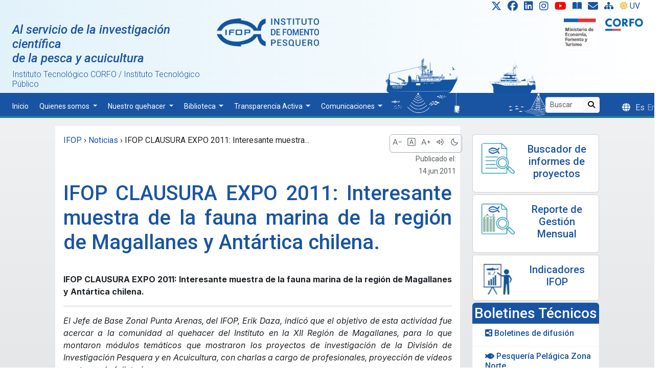

--- FILE ---
content_type: text/html; charset=utf-8
request_url: https://www.google.com/recaptcha/api2/anchor?ar=1&k=6LfVK4UUAAAAAP-Jp16QPiXtRAcWn2WB_tQeK-Ls&co=aHR0cHM6Ly93d3cuaWZvcC5jbDo0NDM.&hl=en&v=PoyoqOPhxBO7pBk68S4YbpHZ&size=invisible&anchor-ms=20000&execute-ms=30000&cb=ynh7jw37ud9l
body_size: 48680
content:
<!DOCTYPE HTML><html dir="ltr" lang="en"><head><meta http-equiv="Content-Type" content="text/html; charset=UTF-8">
<meta http-equiv="X-UA-Compatible" content="IE=edge">
<title>reCAPTCHA</title>
<style type="text/css">
/* cyrillic-ext */
@font-face {
  font-family: 'Roboto';
  font-style: normal;
  font-weight: 400;
  font-stretch: 100%;
  src: url(//fonts.gstatic.com/s/roboto/v48/KFO7CnqEu92Fr1ME7kSn66aGLdTylUAMa3GUBHMdazTgWw.woff2) format('woff2');
  unicode-range: U+0460-052F, U+1C80-1C8A, U+20B4, U+2DE0-2DFF, U+A640-A69F, U+FE2E-FE2F;
}
/* cyrillic */
@font-face {
  font-family: 'Roboto';
  font-style: normal;
  font-weight: 400;
  font-stretch: 100%;
  src: url(//fonts.gstatic.com/s/roboto/v48/KFO7CnqEu92Fr1ME7kSn66aGLdTylUAMa3iUBHMdazTgWw.woff2) format('woff2');
  unicode-range: U+0301, U+0400-045F, U+0490-0491, U+04B0-04B1, U+2116;
}
/* greek-ext */
@font-face {
  font-family: 'Roboto';
  font-style: normal;
  font-weight: 400;
  font-stretch: 100%;
  src: url(//fonts.gstatic.com/s/roboto/v48/KFO7CnqEu92Fr1ME7kSn66aGLdTylUAMa3CUBHMdazTgWw.woff2) format('woff2');
  unicode-range: U+1F00-1FFF;
}
/* greek */
@font-face {
  font-family: 'Roboto';
  font-style: normal;
  font-weight: 400;
  font-stretch: 100%;
  src: url(//fonts.gstatic.com/s/roboto/v48/KFO7CnqEu92Fr1ME7kSn66aGLdTylUAMa3-UBHMdazTgWw.woff2) format('woff2');
  unicode-range: U+0370-0377, U+037A-037F, U+0384-038A, U+038C, U+038E-03A1, U+03A3-03FF;
}
/* math */
@font-face {
  font-family: 'Roboto';
  font-style: normal;
  font-weight: 400;
  font-stretch: 100%;
  src: url(//fonts.gstatic.com/s/roboto/v48/KFO7CnqEu92Fr1ME7kSn66aGLdTylUAMawCUBHMdazTgWw.woff2) format('woff2');
  unicode-range: U+0302-0303, U+0305, U+0307-0308, U+0310, U+0312, U+0315, U+031A, U+0326-0327, U+032C, U+032F-0330, U+0332-0333, U+0338, U+033A, U+0346, U+034D, U+0391-03A1, U+03A3-03A9, U+03B1-03C9, U+03D1, U+03D5-03D6, U+03F0-03F1, U+03F4-03F5, U+2016-2017, U+2034-2038, U+203C, U+2040, U+2043, U+2047, U+2050, U+2057, U+205F, U+2070-2071, U+2074-208E, U+2090-209C, U+20D0-20DC, U+20E1, U+20E5-20EF, U+2100-2112, U+2114-2115, U+2117-2121, U+2123-214F, U+2190, U+2192, U+2194-21AE, U+21B0-21E5, U+21F1-21F2, U+21F4-2211, U+2213-2214, U+2216-22FF, U+2308-230B, U+2310, U+2319, U+231C-2321, U+2336-237A, U+237C, U+2395, U+239B-23B7, U+23D0, U+23DC-23E1, U+2474-2475, U+25AF, U+25B3, U+25B7, U+25BD, U+25C1, U+25CA, U+25CC, U+25FB, U+266D-266F, U+27C0-27FF, U+2900-2AFF, U+2B0E-2B11, U+2B30-2B4C, U+2BFE, U+3030, U+FF5B, U+FF5D, U+1D400-1D7FF, U+1EE00-1EEFF;
}
/* symbols */
@font-face {
  font-family: 'Roboto';
  font-style: normal;
  font-weight: 400;
  font-stretch: 100%;
  src: url(//fonts.gstatic.com/s/roboto/v48/KFO7CnqEu92Fr1ME7kSn66aGLdTylUAMaxKUBHMdazTgWw.woff2) format('woff2');
  unicode-range: U+0001-000C, U+000E-001F, U+007F-009F, U+20DD-20E0, U+20E2-20E4, U+2150-218F, U+2190, U+2192, U+2194-2199, U+21AF, U+21E6-21F0, U+21F3, U+2218-2219, U+2299, U+22C4-22C6, U+2300-243F, U+2440-244A, U+2460-24FF, U+25A0-27BF, U+2800-28FF, U+2921-2922, U+2981, U+29BF, U+29EB, U+2B00-2BFF, U+4DC0-4DFF, U+FFF9-FFFB, U+10140-1018E, U+10190-1019C, U+101A0, U+101D0-101FD, U+102E0-102FB, U+10E60-10E7E, U+1D2C0-1D2D3, U+1D2E0-1D37F, U+1F000-1F0FF, U+1F100-1F1AD, U+1F1E6-1F1FF, U+1F30D-1F30F, U+1F315, U+1F31C, U+1F31E, U+1F320-1F32C, U+1F336, U+1F378, U+1F37D, U+1F382, U+1F393-1F39F, U+1F3A7-1F3A8, U+1F3AC-1F3AF, U+1F3C2, U+1F3C4-1F3C6, U+1F3CA-1F3CE, U+1F3D4-1F3E0, U+1F3ED, U+1F3F1-1F3F3, U+1F3F5-1F3F7, U+1F408, U+1F415, U+1F41F, U+1F426, U+1F43F, U+1F441-1F442, U+1F444, U+1F446-1F449, U+1F44C-1F44E, U+1F453, U+1F46A, U+1F47D, U+1F4A3, U+1F4B0, U+1F4B3, U+1F4B9, U+1F4BB, U+1F4BF, U+1F4C8-1F4CB, U+1F4D6, U+1F4DA, U+1F4DF, U+1F4E3-1F4E6, U+1F4EA-1F4ED, U+1F4F7, U+1F4F9-1F4FB, U+1F4FD-1F4FE, U+1F503, U+1F507-1F50B, U+1F50D, U+1F512-1F513, U+1F53E-1F54A, U+1F54F-1F5FA, U+1F610, U+1F650-1F67F, U+1F687, U+1F68D, U+1F691, U+1F694, U+1F698, U+1F6AD, U+1F6B2, U+1F6B9-1F6BA, U+1F6BC, U+1F6C6-1F6CF, U+1F6D3-1F6D7, U+1F6E0-1F6EA, U+1F6F0-1F6F3, U+1F6F7-1F6FC, U+1F700-1F7FF, U+1F800-1F80B, U+1F810-1F847, U+1F850-1F859, U+1F860-1F887, U+1F890-1F8AD, U+1F8B0-1F8BB, U+1F8C0-1F8C1, U+1F900-1F90B, U+1F93B, U+1F946, U+1F984, U+1F996, U+1F9E9, U+1FA00-1FA6F, U+1FA70-1FA7C, U+1FA80-1FA89, U+1FA8F-1FAC6, U+1FACE-1FADC, U+1FADF-1FAE9, U+1FAF0-1FAF8, U+1FB00-1FBFF;
}
/* vietnamese */
@font-face {
  font-family: 'Roboto';
  font-style: normal;
  font-weight: 400;
  font-stretch: 100%;
  src: url(//fonts.gstatic.com/s/roboto/v48/KFO7CnqEu92Fr1ME7kSn66aGLdTylUAMa3OUBHMdazTgWw.woff2) format('woff2');
  unicode-range: U+0102-0103, U+0110-0111, U+0128-0129, U+0168-0169, U+01A0-01A1, U+01AF-01B0, U+0300-0301, U+0303-0304, U+0308-0309, U+0323, U+0329, U+1EA0-1EF9, U+20AB;
}
/* latin-ext */
@font-face {
  font-family: 'Roboto';
  font-style: normal;
  font-weight: 400;
  font-stretch: 100%;
  src: url(//fonts.gstatic.com/s/roboto/v48/KFO7CnqEu92Fr1ME7kSn66aGLdTylUAMa3KUBHMdazTgWw.woff2) format('woff2');
  unicode-range: U+0100-02BA, U+02BD-02C5, U+02C7-02CC, U+02CE-02D7, U+02DD-02FF, U+0304, U+0308, U+0329, U+1D00-1DBF, U+1E00-1E9F, U+1EF2-1EFF, U+2020, U+20A0-20AB, U+20AD-20C0, U+2113, U+2C60-2C7F, U+A720-A7FF;
}
/* latin */
@font-face {
  font-family: 'Roboto';
  font-style: normal;
  font-weight: 400;
  font-stretch: 100%;
  src: url(//fonts.gstatic.com/s/roboto/v48/KFO7CnqEu92Fr1ME7kSn66aGLdTylUAMa3yUBHMdazQ.woff2) format('woff2');
  unicode-range: U+0000-00FF, U+0131, U+0152-0153, U+02BB-02BC, U+02C6, U+02DA, U+02DC, U+0304, U+0308, U+0329, U+2000-206F, U+20AC, U+2122, U+2191, U+2193, U+2212, U+2215, U+FEFF, U+FFFD;
}
/* cyrillic-ext */
@font-face {
  font-family: 'Roboto';
  font-style: normal;
  font-weight: 500;
  font-stretch: 100%;
  src: url(//fonts.gstatic.com/s/roboto/v48/KFO7CnqEu92Fr1ME7kSn66aGLdTylUAMa3GUBHMdazTgWw.woff2) format('woff2');
  unicode-range: U+0460-052F, U+1C80-1C8A, U+20B4, U+2DE0-2DFF, U+A640-A69F, U+FE2E-FE2F;
}
/* cyrillic */
@font-face {
  font-family: 'Roboto';
  font-style: normal;
  font-weight: 500;
  font-stretch: 100%;
  src: url(//fonts.gstatic.com/s/roboto/v48/KFO7CnqEu92Fr1ME7kSn66aGLdTylUAMa3iUBHMdazTgWw.woff2) format('woff2');
  unicode-range: U+0301, U+0400-045F, U+0490-0491, U+04B0-04B1, U+2116;
}
/* greek-ext */
@font-face {
  font-family: 'Roboto';
  font-style: normal;
  font-weight: 500;
  font-stretch: 100%;
  src: url(//fonts.gstatic.com/s/roboto/v48/KFO7CnqEu92Fr1ME7kSn66aGLdTylUAMa3CUBHMdazTgWw.woff2) format('woff2');
  unicode-range: U+1F00-1FFF;
}
/* greek */
@font-face {
  font-family: 'Roboto';
  font-style: normal;
  font-weight: 500;
  font-stretch: 100%;
  src: url(//fonts.gstatic.com/s/roboto/v48/KFO7CnqEu92Fr1ME7kSn66aGLdTylUAMa3-UBHMdazTgWw.woff2) format('woff2');
  unicode-range: U+0370-0377, U+037A-037F, U+0384-038A, U+038C, U+038E-03A1, U+03A3-03FF;
}
/* math */
@font-face {
  font-family: 'Roboto';
  font-style: normal;
  font-weight: 500;
  font-stretch: 100%;
  src: url(//fonts.gstatic.com/s/roboto/v48/KFO7CnqEu92Fr1ME7kSn66aGLdTylUAMawCUBHMdazTgWw.woff2) format('woff2');
  unicode-range: U+0302-0303, U+0305, U+0307-0308, U+0310, U+0312, U+0315, U+031A, U+0326-0327, U+032C, U+032F-0330, U+0332-0333, U+0338, U+033A, U+0346, U+034D, U+0391-03A1, U+03A3-03A9, U+03B1-03C9, U+03D1, U+03D5-03D6, U+03F0-03F1, U+03F4-03F5, U+2016-2017, U+2034-2038, U+203C, U+2040, U+2043, U+2047, U+2050, U+2057, U+205F, U+2070-2071, U+2074-208E, U+2090-209C, U+20D0-20DC, U+20E1, U+20E5-20EF, U+2100-2112, U+2114-2115, U+2117-2121, U+2123-214F, U+2190, U+2192, U+2194-21AE, U+21B0-21E5, U+21F1-21F2, U+21F4-2211, U+2213-2214, U+2216-22FF, U+2308-230B, U+2310, U+2319, U+231C-2321, U+2336-237A, U+237C, U+2395, U+239B-23B7, U+23D0, U+23DC-23E1, U+2474-2475, U+25AF, U+25B3, U+25B7, U+25BD, U+25C1, U+25CA, U+25CC, U+25FB, U+266D-266F, U+27C0-27FF, U+2900-2AFF, U+2B0E-2B11, U+2B30-2B4C, U+2BFE, U+3030, U+FF5B, U+FF5D, U+1D400-1D7FF, U+1EE00-1EEFF;
}
/* symbols */
@font-face {
  font-family: 'Roboto';
  font-style: normal;
  font-weight: 500;
  font-stretch: 100%;
  src: url(//fonts.gstatic.com/s/roboto/v48/KFO7CnqEu92Fr1ME7kSn66aGLdTylUAMaxKUBHMdazTgWw.woff2) format('woff2');
  unicode-range: U+0001-000C, U+000E-001F, U+007F-009F, U+20DD-20E0, U+20E2-20E4, U+2150-218F, U+2190, U+2192, U+2194-2199, U+21AF, U+21E6-21F0, U+21F3, U+2218-2219, U+2299, U+22C4-22C6, U+2300-243F, U+2440-244A, U+2460-24FF, U+25A0-27BF, U+2800-28FF, U+2921-2922, U+2981, U+29BF, U+29EB, U+2B00-2BFF, U+4DC0-4DFF, U+FFF9-FFFB, U+10140-1018E, U+10190-1019C, U+101A0, U+101D0-101FD, U+102E0-102FB, U+10E60-10E7E, U+1D2C0-1D2D3, U+1D2E0-1D37F, U+1F000-1F0FF, U+1F100-1F1AD, U+1F1E6-1F1FF, U+1F30D-1F30F, U+1F315, U+1F31C, U+1F31E, U+1F320-1F32C, U+1F336, U+1F378, U+1F37D, U+1F382, U+1F393-1F39F, U+1F3A7-1F3A8, U+1F3AC-1F3AF, U+1F3C2, U+1F3C4-1F3C6, U+1F3CA-1F3CE, U+1F3D4-1F3E0, U+1F3ED, U+1F3F1-1F3F3, U+1F3F5-1F3F7, U+1F408, U+1F415, U+1F41F, U+1F426, U+1F43F, U+1F441-1F442, U+1F444, U+1F446-1F449, U+1F44C-1F44E, U+1F453, U+1F46A, U+1F47D, U+1F4A3, U+1F4B0, U+1F4B3, U+1F4B9, U+1F4BB, U+1F4BF, U+1F4C8-1F4CB, U+1F4D6, U+1F4DA, U+1F4DF, U+1F4E3-1F4E6, U+1F4EA-1F4ED, U+1F4F7, U+1F4F9-1F4FB, U+1F4FD-1F4FE, U+1F503, U+1F507-1F50B, U+1F50D, U+1F512-1F513, U+1F53E-1F54A, U+1F54F-1F5FA, U+1F610, U+1F650-1F67F, U+1F687, U+1F68D, U+1F691, U+1F694, U+1F698, U+1F6AD, U+1F6B2, U+1F6B9-1F6BA, U+1F6BC, U+1F6C6-1F6CF, U+1F6D3-1F6D7, U+1F6E0-1F6EA, U+1F6F0-1F6F3, U+1F6F7-1F6FC, U+1F700-1F7FF, U+1F800-1F80B, U+1F810-1F847, U+1F850-1F859, U+1F860-1F887, U+1F890-1F8AD, U+1F8B0-1F8BB, U+1F8C0-1F8C1, U+1F900-1F90B, U+1F93B, U+1F946, U+1F984, U+1F996, U+1F9E9, U+1FA00-1FA6F, U+1FA70-1FA7C, U+1FA80-1FA89, U+1FA8F-1FAC6, U+1FACE-1FADC, U+1FADF-1FAE9, U+1FAF0-1FAF8, U+1FB00-1FBFF;
}
/* vietnamese */
@font-face {
  font-family: 'Roboto';
  font-style: normal;
  font-weight: 500;
  font-stretch: 100%;
  src: url(//fonts.gstatic.com/s/roboto/v48/KFO7CnqEu92Fr1ME7kSn66aGLdTylUAMa3OUBHMdazTgWw.woff2) format('woff2');
  unicode-range: U+0102-0103, U+0110-0111, U+0128-0129, U+0168-0169, U+01A0-01A1, U+01AF-01B0, U+0300-0301, U+0303-0304, U+0308-0309, U+0323, U+0329, U+1EA0-1EF9, U+20AB;
}
/* latin-ext */
@font-face {
  font-family: 'Roboto';
  font-style: normal;
  font-weight: 500;
  font-stretch: 100%;
  src: url(//fonts.gstatic.com/s/roboto/v48/KFO7CnqEu92Fr1ME7kSn66aGLdTylUAMa3KUBHMdazTgWw.woff2) format('woff2');
  unicode-range: U+0100-02BA, U+02BD-02C5, U+02C7-02CC, U+02CE-02D7, U+02DD-02FF, U+0304, U+0308, U+0329, U+1D00-1DBF, U+1E00-1E9F, U+1EF2-1EFF, U+2020, U+20A0-20AB, U+20AD-20C0, U+2113, U+2C60-2C7F, U+A720-A7FF;
}
/* latin */
@font-face {
  font-family: 'Roboto';
  font-style: normal;
  font-weight: 500;
  font-stretch: 100%;
  src: url(//fonts.gstatic.com/s/roboto/v48/KFO7CnqEu92Fr1ME7kSn66aGLdTylUAMa3yUBHMdazQ.woff2) format('woff2');
  unicode-range: U+0000-00FF, U+0131, U+0152-0153, U+02BB-02BC, U+02C6, U+02DA, U+02DC, U+0304, U+0308, U+0329, U+2000-206F, U+20AC, U+2122, U+2191, U+2193, U+2212, U+2215, U+FEFF, U+FFFD;
}
/* cyrillic-ext */
@font-face {
  font-family: 'Roboto';
  font-style: normal;
  font-weight: 900;
  font-stretch: 100%;
  src: url(//fonts.gstatic.com/s/roboto/v48/KFO7CnqEu92Fr1ME7kSn66aGLdTylUAMa3GUBHMdazTgWw.woff2) format('woff2');
  unicode-range: U+0460-052F, U+1C80-1C8A, U+20B4, U+2DE0-2DFF, U+A640-A69F, U+FE2E-FE2F;
}
/* cyrillic */
@font-face {
  font-family: 'Roboto';
  font-style: normal;
  font-weight: 900;
  font-stretch: 100%;
  src: url(//fonts.gstatic.com/s/roboto/v48/KFO7CnqEu92Fr1ME7kSn66aGLdTylUAMa3iUBHMdazTgWw.woff2) format('woff2');
  unicode-range: U+0301, U+0400-045F, U+0490-0491, U+04B0-04B1, U+2116;
}
/* greek-ext */
@font-face {
  font-family: 'Roboto';
  font-style: normal;
  font-weight: 900;
  font-stretch: 100%;
  src: url(//fonts.gstatic.com/s/roboto/v48/KFO7CnqEu92Fr1ME7kSn66aGLdTylUAMa3CUBHMdazTgWw.woff2) format('woff2');
  unicode-range: U+1F00-1FFF;
}
/* greek */
@font-face {
  font-family: 'Roboto';
  font-style: normal;
  font-weight: 900;
  font-stretch: 100%;
  src: url(//fonts.gstatic.com/s/roboto/v48/KFO7CnqEu92Fr1ME7kSn66aGLdTylUAMa3-UBHMdazTgWw.woff2) format('woff2');
  unicode-range: U+0370-0377, U+037A-037F, U+0384-038A, U+038C, U+038E-03A1, U+03A3-03FF;
}
/* math */
@font-face {
  font-family: 'Roboto';
  font-style: normal;
  font-weight: 900;
  font-stretch: 100%;
  src: url(//fonts.gstatic.com/s/roboto/v48/KFO7CnqEu92Fr1ME7kSn66aGLdTylUAMawCUBHMdazTgWw.woff2) format('woff2');
  unicode-range: U+0302-0303, U+0305, U+0307-0308, U+0310, U+0312, U+0315, U+031A, U+0326-0327, U+032C, U+032F-0330, U+0332-0333, U+0338, U+033A, U+0346, U+034D, U+0391-03A1, U+03A3-03A9, U+03B1-03C9, U+03D1, U+03D5-03D6, U+03F0-03F1, U+03F4-03F5, U+2016-2017, U+2034-2038, U+203C, U+2040, U+2043, U+2047, U+2050, U+2057, U+205F, U+2070-2071, U+2074-208E, U+2090-209C, U+20D0-20DC, U+20E1, U+20E5-20EF, U+2100-2112, U+2114-2115, U+2117-2121, U+2123-214F, U+2190, U+2192, U+2194-21AE, U+21B0-21E5, U+21F1-21F2, U+21F4-2211, U+2213-2214, U+2216-22FF, U+2308-230B, U+2310, U+2319, U+231C-2321, U+2336-237A, U+237C, U+2395, U+239B-23B7, U+23D0, U+23DC-23E1, U+2474-2475, U+25AF, U+25B3, U+25B7, U+25BD, U+25C1, U+25CA, U+25CC, U+25FB, U+266D-266F, U+27C0-27FF, U+2900-2AFF, U+2B0E-2B11, U+2B30-2B4C, U+2BFE, U+3030, U+FF5B, U+FF5D, U+1D400-1D7FF, U+1EE00-1EEFF;
}
/* symbols */
@font-face {
  font-family: 'Roboto';
  font-style: normal;
  font-weight: 900;
  font-stretch: 100%;
  src: url(//fonts.gstatic.com/s/roboto/v48/KFO7CnqEu92Fr1ME7kSn66aGLdTylUAMaxKUBHMdazTgWw.woff2) format('woff2');
  unicode-range: U+0001-000C, U+000E-001F, U+007F-009F, U+20DD-20E0, U+20E2-20E4, U+2150-218F, U+2190, U+2192, U+2194-2199, U+21AF, U+21E6-21F0, U+21F3, U+2218-2219, U+2299, U+22C4-22C6, U+2300-243F, U+2440-244A, U+2460-24FF, U+25A0-27BF, U+2800-28FF, U+2921-2922, U+2981, U+29BF, U+29EB, U+2B00-2BFF, U+4DC0-4DFF, U+FFF9-FFFB, U+10140-1018E, U+10190-1019C, U+101A0, U+101D0-101FD, U+102E0-102FB, U+10E60-10E7E, U+1D2C0-1D2D3, U+1D2E0-1D37F, U+1F000-1F0FF, U+1F100-1F1AD, U+1F1E6-1F1FF, U+1F30D-1F30F, U+1F315, U+1F31C, U+1F31E, U+1F320-1F32C, U+1F336, U+1F378, U+1F37D, U+1F382, U+1F393-1F39F, U+1F3A7-1F3A8, U+1F3AC-1F3AF, U+1F3C2, U+1F3C4-1F3C6, U+1F3CA-1F3CE, U+1F3D4-1F3E0, U+1F3ED, U+1F3F1-1F3F3, U+1F3F5-1F3F7, U+1F408, U+1F415, U+1F41F, U+1F426, U+1F43F, U+1F441-1F442, U+1F444, U+1F446-1F449, U+1F44C-1F44E, U+1F453, U+1F46A, U+1F47D, U+1F4A3, U+1F4B0, U+1F4B3, U+1F4B9, U+1F4BB, U+1F4BF, U+1F4C8-1F4CB, U+1F4D6, U+1F4DA, U+1F4DF, U+1F4E3-1F4E6, U+1F4EA-1F4ED, U+1F4F7, U+1F4F9-1F4FB, U+1F4FD-1F4FE, U+1F503, U+1F507-1F50B, U+1F50D, U+1F512-1F513, U+1F53E-1F54A, U+1F54F-1F5FA, U+1F610, U+1F650-1F67F, U+1F687, U+1F68D, U+1F691, U+1F694, U+1F698, U+1F6AD, U+1F6B2, U+1F6B9-1F6BA, U+1F6BC, U+1F6C6-1F6CF, U+1F6D3-1F6D7, U+1F6E0-1F6EA, U+1F6F0-1F6F3, U+1F6F7-1F6FC, U+1F700-1F7FF, U+1F800-1F80B, U+1F810-1F847, U+1F850-1F859, U+1F860-1F887, U+1F890-1F8AD, U+1F8B0-1F8BB, U+1F8C0-1F8C1, U+1F900-1F90B, U+1F93B, U+1F946, U+1F984, U+1F996, U+1F9E9, U+1FA00-1FA6F, U+1FA70-1FA7C, U+1FA80-1FA89, U+1FA8F-1FAC6, U+1FACE-1FADC, U+1FADF-1FAE9, U+1FAF0-1FAF8, U+1FB00-1FBFF;
}
/* vietnamese */
@font-face {
  font-family: 'Roboto';
  font-style: normal;
  font-weight: 900;
  font-stretch: 100%;
  src: url(//fonts.gstatic.com/s/roboto/v48/KFO7CnqEu92Fr1ME7kSn66aGLdTylUAMa3OUBHMdazTgWw.woff2) format('woff2');
  unicode-range: U+0102-0103, U+0110-0111, U+0128-0129, U+0168-0169, U+01A0-01A1, U+01AF-01B0, U+0300-0301, U+0303-0304, U+0308-0309, U+0323, U+0329, U+1EA0-1EF9, U+20AB;
}
/* latin-ext */
@font-face {
  font-family: 'Roboto';
  font-style: normal;
  font-weight: 900;
  font-stretch: 100%;
  src: url(//fonts.gstatic.com/s/roboto/v48/KFO7CnqEu92Fr1ME7kSn66aGLdTylUAMa3KUBHMdazTgWw.woff2) format('woff2');
  unicode-range: U+0100-02BA, U+02BD-02C5, U+02C7-02CC, U+02CE-02D7, U+02DD-02FF, U+0304, U+0308, U+0329, U+1D00-1DBF, U+1E00-1E9F, U+1EF2-1EFF, U+2020, U+20A0-20AB, U+20AD-20C0, U+2113, U+2C60-2C7F, U+A720-A7FF;
}
/* latin */
@font-face {
  font-family: 'Roboto';
  font-style: normal;
  font-weight: 900;
  font-stretch: 100%;
  src: url(//fonts.gstatic.com/s/roboto/v48/KFO7CnqEu92Fr1ME7kSn66aGLdTylUAMa3yUBHMdazQ.woff2) format('woff2');
  unicode-range: U+0000-00FF, U+0131, U+0152-0153, U+02BB-02BC, U+02C6, U+02DA, U+02DC, U+0304, U+0308, U+0329, U+2000-206F, U+20AC, U+2122, U+2191, U+2193, U+2212, U+2215, U+FEFF, U+FFFD;
}

</style>
<link rel="stylesheet" type="text/css" href="https://www.gstatic.com/recaptcha/releases/PoyoqOPhxBO7pBk68S4YbpHZ/styles__ltr.css">
<script nonce="uqbwio6Cib8I_oKLJRPVng" type="text/javascript">window['__recaptcha_api'] = 'https://www.google.com/recaptcha/api2/';</script>
<script type="text/javascript" src="https://www.gstatic.com/recaptcha/releases/PoyoqOPhxBO7pBk68S4YbpHZ/recaptcha__en.js" nonce="uqbwio6Cib8I_oKLJRPVng">
      
    </script></head>
<body><div id="rc-anchor-alert" class="rc-anchor-alert"></div>
<input type="hidden" id="recaptcha-token" value="[base64]">
<script type="text/javascript" nonce="uqbwio6Cib8I_oKLJRPVng">
      recaptcha.anchor.Main.init("[\x22ainput\x22,[\x22bgdata\x22,\x22\x22,\[base64]/[base64]/UltIKytdPWE6KGE8MjA0OD9SW0grK109YT4+NnwxOTI6KChhJjY0NTEyKT09NTUyOTYmJnErMTxoLmxlbmd0aCYmKGguY2hhckNvZGVBdChxKzEpJjY0NTEyKT09NTYzMjA/[base64]/MjU1OlI/[base64]/[base64]/[base64]/[base64]/[base64]/[base64]/[base64]/[base64]/[base64]/[base64]\x22,\[base64]\\u003d\\u003d\x22,\[base64]/wrozwrMfwroYw4nDlmDCu8OzX8KMDMO4KyHDqsKlwoR5HGLDpGB6w4N3w7bDon8Qw5YnT3VAc03CgQQLC8K8KsKgw6Z/Z8O7w7HClsOGwponGwjCuMKcw6fDucKpV8KAFRBuDH0+wqQgw4Mxw6tYwrLChBHCmMK7w60iwp1AHcOdBAPCrjlrwo7CnMOywp/CpTDCk2c0bsK5dsKoOsOtUcK1H0HCpSMdNzgaZWjDtT9GwoLCrsOAXcK3w40kesOIDsKNE8KTb1ZyTwlrKSHDk3wTwrBUw6XDnlVNccKzw5nDmcO1BcK4w6pPG0ErN8O/wp/CoT7DpD7CucOCeUNAwqQNwpZhZ8KsehPCosOOw77CuCvCp0pew5nDjknDriTCgRVxwrHDr8Oowqgsw6kFXsKiKGrClsK6AMOhwpnDgwkQwqTDoMKBAQYmRMOhN0wNQMOJX3XDl8Krw4vDrGtzDwoOw4/CqsOZw4RJwrPDnlrCkRJ/w7zCqyNQwrgHTCUlY3/Ck8K/w7PCv8Kuw7IJNjHCpwJ6wolhNcKLc8K1wrHCgBQFVwDCi27DvGcJw6kJw6PDqCtaYntRBsKKw4pMw7N4wrIYw7bDvSDCrTTClsKKwq/DuSg/ZsKZwrvDjxkYVsO7w47Do8KHw6vDokXCq1NUacOfFcKnBcKbw4fDn8KnHxl4woDCnMO/[base64]/[base64]/wrgRw7JqbzvCminDtFIIT8KFZMKFJcKXw5HDrDJUw657SzzCtDBew6QfCCHDqMKiwoDDqcKHwrbDpF11w5HCicO5MMOQw711w4IKHMKgw7h/IMKZw5vDkUrCr8KEw57CjzkCCMKnwrBmBxrDtcK/KGbDp8O9EGtBLh3DqkrDrURGw5EtTMKtScOpw4LCkcKJL3LCoMKdwpPDi8K7woVGw4ltWsKjworCtsK2w67Do2fCisKpDgRbYVXDg8OfwqYvNxE+wp/[base64]/PC4FNsKEwpt0wrjDhTzDs8OIYsOBd03DlsKEUMKSw5A6fi8WSGY4X8OBXWHCq8KNRcOOw6fDuMOETcOAw5x8wrjDncKMw5MGw7onF8O0LApdw5FFTsOHw7JLwqQ/wofDgsKfwpvCrlPCgcKARsOFK1V9KFl7bMKSG8ONw54Ew5fDocKCwq7DpsKVw5bCmn1UUgwkQChIWg1Iw7LCtMKqAcOrVDjClEXDhsO1wqDDliDDkcKJwolPKhPDrh9PwqR6GsOUw44qwpdLH2LDuMO/DMOZwp1hSB0kw6LCqcOjGgjCscOaw7HDr0fDjsKCKkcRwq1ow480fMOqwod/cnPCqDRaw48ha8O0X3TClQDChhzCp2NuB8KbHcKLXMOLKsO2esO3w7UhHyl4AzTCjcOgRh/DmsKmw7XDlT/CqcOmw6lWVCPDh0rCg31VwqMAfMKzbcO6wptkeXEzZ8OkwoJUB8KbdBvDrAfDqjc3JwkSXMKYwrZ4VMKTwrVlwqRDw4PChGt0wo5LUDXDn8OPW8O0OizDlD1yKnHDm2PCosOiecOqHRMicF/DhsOOwrbDqQzCuTYdwrXClRnCvsKrwrDDq8OkHsO0w5bDiMKPaDQYFMKfw6XDo2Jcw7vDhkPDhcKCBnXDg2hnW0s3w4PCmHXCgMKVwo/DvFhdwrc4w4t9wqEUYmHDpS3DucK+w6rDmcKWEcKKbGhCYB7DucK/ND/[base64]/[base64]/N8Kmw7rCjcO1w7Bkwr/CpT7DtGNELzA3UGfDjcKJw6VzVGMzw5TDnMOFw6TCqFrDmsOPGmxiwq7DkDlyOMOpwqDCpsKYdcOyWsOLwrjDmAxUGXjClhDCqcO5w6XDn0fDicKSKzvCicKow6gIYVbCuG/DjyPDtDvChCwNw7/CgjlAcmZGbcK5V0M6aQ3CuMK3a3Uja8OHScOFwqYBw6hQTcK8ZHc/wqrCs8K1FBPDtMKNN8KNw69SwqYTfiBpwpPCtxXCoABIw69Rw4YcLsOtwrMRbG3CsMKfZhYcw5LDrsKZw73DtsOgwrbDln/Dng7CnFPDv2bDqsKXXkjChmkuCsKTw7Nuw5DCtVTDl8OOFFPDl2rCvsO6esOZGsKJw57Cjnwhwrgww44iVcKhwrYPw63DpDTDiMOvGknCuB4wQsO/EXbDrCEmFWFYGMKowpPCmcK6w4ZAMXHCpMKEdThEw70WKErDol/Cm8KxT8K6RsOfZ8K/w7nCnhnDtlXDo8OUw6VdwohxOsKnwqDCngLDglHDmFXDvWrDsyfCnUjDtDAvUVnCuHsOLzYAOsKjemjDgMOtwpTCv8K5wp50woc6w7DDvBLCjWtxN8KQGjpvVifClsKgEhnDscKKwqvCpgEEOADCjsOqwp9UbsOYwpUHwrQEHMOAURE7CMOLw4x7YS4/woB2NsKww7YmwoMmL8OIc0nCisODw55Cw77ClMOgVcK5woR2FMKWUUTCpHjCo0XClH1ew40eRT9QOxTDrgIrMsOywpRew7zClcOAwq3Cv3RGKMOzZMOxWjxeCcO1w4wQwpLCshR+wrw0wpFnwpnChRF5exJoMcKmwrPDlxTCl8KxwpHChC/ChVvDrh4ZwqvDkSMGwo3CimdaacOjPxMmNsKTBsK+HAzCrMKOCMOSw4nDp8KyZyB1woZ9QTVIw5R1w6TCpcOMw7zCnHXDscOpw45oZ8KBfkHCmsKUe2Fww6XClWbCvMOsEsKYWl5BFDjDvsOlw7HDmW/[base64]/CgT8fwp0FAGVKaRECP8KYScKtDMKTBcOeegtdwogWwq7Dt8K2GcODIcKUwoVYQ8OqwrNnwpjDicKbwqAJw74tw7XCngAdd3DDrMOyaMKlwqLDh8KSMcKYVcOKMhnDjsK1w6rClxh5woDDjMKoNMOFw44/B8O3wo/CvSJcNlwdwrMmQmHDh3d9w7LCl8KHwpkswofDtsOjwpfCtcK8HUzCk2TDgwvCmsKiw7pKNcKcVMKDw7R/MR3DmWLCo1kIwrJ9OjzCvcKKw7/DshwDOztlwoR9wq5kwqVSJnHDlhvDvkQtwp5Sw58Nw7Vkw67Dkn3DscKswp3DmcO2fRRiwozDhBbDicOSwqbCkwHDvG4sC052w53DiwvDiRpeAcOIXcOUwrYEFsOhwpXCg8OoBcKcDld+MCAmYcKsVMK/wrxVNX/[base64]/Ds29bwqbDvG8zwqVdwr/[base64]/w5zDjTvCmSp7ccKtw6EJAx7CnsOIwoZPKytnwrUPd8KlYzDCrywew7TDmiHDomEXQE80RSXDjBlww47CssKzfEx2B8ODwpdKXMOlw4jDtRETLEMkQ8ODVMKgw4rDq8OlwopWw43Doy7DvMKzwrcHw4pUwrNYHl7Dl1Nxw6LCqG3CmMKte8Kkw58/wpbCpMKaf8O5bMK8wodbelfCtz1SO8K5WMOjQ8O6wqohdzHCt8OGEMK1w6fDlsKGw4otNVJuw73CjsOcEcOJwrJyVGLDh1/[base64]/[base64]/[base64]/DmcOowofDqhQWwqVIw5cpRcKWE8KFwqrDmW9vw7oywo/DqwU3wqjDvcKXfwzDkMOWPcOvCgIyD3PCnjdKwrfDuMO+fsORwqHClsO+Iy4pwoRLwpIWUMOHZMOzEgRZLsOHXyQ7w6EgUcOvw5LCvQkOCMKAf8OSL8Kaw7FAwroTwqPDvcOYw5jCiCgFREzCvcKVw443w50MOSTDjj/[base64]/[base64]/Dnd/[base64]/Ct0ZBw41PM8KJJgDCh8OswrjDlsOsIcKhccKQC2Eaw7Fqwo4VFMOVwpjDqzHDuhtZNcKLDMKWwoDCjcKFw5/CiMOhwoPCsMKnaMOsGBhvA8KkInXDr8Ojw7MCSS0RKlfCn8Krw4vDs25Fw5Bpw7cRbDjCqMOww7TCoMKqwrwFGMKGwqnDjl/DvcKuPxILwoDCokYxBcOVw44+w7gaecKheiNSchd+w4Rkw5zChw0Fw4jCj8KpAHrCmsKiw7DDlsOnwqvDo8KbwohQwpl7wr3DhG1aw6/Dq2Qdw6DDucKmwq4nw6nCoh8FwpbCs2LDisKsw5ZWw6ooXcKoGgN9w4HDnEjCjyjCrFPCoA3DuMKJfwQFwocEwp7CjyXCssKuw7UHwpN3fcK7wpPDiMKTwpDCoCQZw5vDksOgOiwwwq/CiSR+REl/w5jCtlA/[base64]/[base64]/[base64]/DiF3DtcOAwpoub3zCj8ODQhU4wpPDmsKZwpsGw5nCr24jw4M2w7RIT2DClx4ow6/[base64]/w7/DncKowpMHRWHDtMKhwqvCnF4dw7bDg8OXdnzCr8OBBRrDqsOMGhTCm28xwoDCtBzDq2N4w4tFWMKGJ21kwpjCosKpw7/[base64]/CnC3DhmRYwrLDv8O+QwpfLXjDjz9Cwp/[base64]/[base64]/w7fCjMKlJsOgOcKxwqPCgMKyw5hxw6HCucKWw7pJfcK2R8O/[base64]/CvmgOGMOhw6A6FsOSwqwsw57DgMOVNwtVwrvCrV3DnUnDoULCqi93ZMOoMMOIwpUkw6fDgghFwpPCr8KWw7jCvyjCoVNjPwvDhMOdw7YZJnJAEsOYw73DpTnDqhdhZAvDlMKlw5jCrsKKXMKPw4vCjS08w4ZiU1UWCSbDpcOTdcK+w4Bbw4/CiArDvHXDp191cMKFREQUaVp0cMKdM8Kgw73Crj3CncKWw6VpwrPDtnrDvcOuX8OBI8OPdnNZaVAFw7s8b3LCssKTCGkyw6jDgH1YGsOwcVfDk0zDq28II8OtJTXDn8OGwoDChXwRwpHCnSZZFcO0AGsLZVrChsKMwrZZcy/DisOxwrPCncKVw6sLworDvcO+w4TDiV3DqsKww5jDvBnCqMKfw5TDu8OtPEbDoMKzGcKawokQRsK8LMOuFsOKEWcUwpUXVMOsNkzDuHfDp1/Dj8OyIDHCikXCg8OowqbDq2HCp8OAwpkRF3ALwo5Rw6EEwpLCtcKGWsOpJMKXfBXCp8KUUsKHdBJXwrvDoMKWwo3Dm8K0w7bDrcKQw4FMwqHCpcOYUsOracO/w5VPwp4Kwo85LmDDu8OETMOKw78+w5hBwroVEDJjw7BGw5x7EcOVPVVcwq/DusOxw67DtMK0bQbDph3DqzjDlWTCnsKSJMO8LwnCkcOuW8KPw5ZaKT3Ch3LCuwHDryoywrTCrhEhwqnCtcKmwo5GwrhRI1jDiMK6wqckOlASbsOiwpfDrMKaKsOlFMK1w5oUNcOLw6vDmMKqC0pJwpfDsxBjL0hew6LCnsOICcK0XD/[base64]/DkMKNKsKJw7/DocKUw50iY8KqVBR7w6MtDcKcw78yw6ViesO+w4Ztw5obwqbCrsO9IynDmjPCh8O6w5jCi25MA8KBwq3DkDc9LlrDoTEdw4I0LsOxw4dSAUTDh8KbDxlww5knS8O9wo/ClsOLK8KYF8KLw5fDksO9QU1Rw6saaMKsN8OuwozDmSvCh8OEw4nDqw8oS8Kfe0HCp10xwqJiKnpXwrrDuF9Pw6/DosOPw5IAA8OgwqnDjMKQIMOnwqLCjcOHwprCixjCjlxzG0HDpMK/Vk1+wrDCvsKnw65fwrvCiMOgwrXDlENKd00owokCw4XCjSEuw6cuw6k3wqvDlsOSTMObUMOjwoPDqcKrwozCqCF6w5TCnsKOaR4pasKcHAnCpgTClzzCrsK0fMKJwoXDq8OQW3HCtMKHw6Z+KcKzwpDCj2rCsMKiaG7DmTHCgSTDjW/[base64]/CkcO1wqLDgcOrJyvDpcKuwprCtD3DisKKFMK8w7bCv8Kuwp3CmRA4HcKUNXdow4pFwrJqwqI4w7UEw5/[base64]/EsKwwp8eworDlUlewofCllpBwoHCnRdsScO5w4vDtMKsw6PDmgVSAxfDmcOGV2lYfcKiJS/ClnTCp8OeX1LClgNbDGHDvzfCtMOawqHDnsONcnvCkCAkwqPDujlGwq/CvcKkwrVWwqPDuAxzWRbDjMOrw6hxTMOOwqLDmnXDqMOdQDXDtmBHwpjCgcO/wogcwp4nEcKeKm9MVsOSwoENeMOpd8OlwoLCg8K5w7LCuDNyI8KDQcOmUAfCjU1jwr5YwqMrQMOdwrzCo0DCinJzV8KDTcKhwoQzLWg5LC0qdMKwwrzDkzzDhMK/w47CpxA6eh49V0tNw50BwprCn055wpPCujrCg2PDnMOqMsORL8KVwopnYQ/DqMKhNXjCj8OfwoHDuEjDtA9Jwr/[base64]/UinDhnhUG8ONw7JZwq/Dv8KYwovDlcKnYSAwwqhpM8OJwpjDt8KbP8K0XcKRw5pCwp1owoTDu0DCkcK9E3wBR3nDoFbCiW8hNUd9WmHClT/DiWnDucO4cAkDeMKnwqjDplDDjC/Dh8KRwrTCmMOpwpxVwo1PAWzDiWfCryHDnFLDmBrCg8OENsKgC8KOw53DqztnZ1bCnMO+wp1bw6RdehnCsSU+BVd7w497PCBEw5U7w5vDjsOUwqpxX8KIw6FtUllNVkXDq8KkGMOIXMOFdnhow6pyOsKPZkUHwrxSw6pBw63Dr8O2wrYATh/DjsKgw4vChgN/HXkDYcOPHnfDusKmwpF+IcK4Y3xKEsO/WcKdwqYRUz8ucMOPHWnDnD/Dm8KMw63Cs8KkYcO/wpQmw4HDlsKtGT/[base64]/[base64]/DhsKUw7V+w4zDrFjCi1XCkBbCpHtswofCtsKow5ovJMO3w7rChsKawrloXMK0woDDuMKRZsO3T8OQw5ZGHBRmwpbDukbDiMO3B8Ofw4IowpFQBcO+Y8OAwq9jwpgrTT/Dgx5wwpfCpgEFwqRfFwnCvsK5w4XCkFzCrhxLbsOzUj7DusKewprCq8KkwpzCrFM7JsK1wocxKSDCu8O1wrINGRcpw7jCscKBKcOMw5x/dQfCrMKkwqQDw7BrbMKmw5/Dh8O0w6PDssO5Tl/[base64]/Dq8OiPj8TVcOfTxnCvcKuwqBFwrXCpMOqD8KnwqLCkMOIwrsBZsKWw4YObBHDtRMoUsKzw4/Do8OBw7IdQyLDkmHDu8Keem7DnBhMaMKzO0/Dh8OSccO2P8O5w7VZI8OWwoLCg8OQwqHCsTNrc1TDqT8Nwq0wwoU6HcKJwofCrcOywrkIw4rCvXo+w4nChsK5wpbDtmsGwoJawrFrN8Kdw5DChwDCgX/[base64]/DjsKOwoDCusOkw6pLwrDCnRtODcOdw5h1w7VnwqVyw47DvMKCBcKxw4bDjMKBXz0vXgTDoH5CCMKUw7QAd2tHX23DgmLDmsKPw5YtNcKkw5QcUsOlw4HDhcK8VcKxwrBXwoR+w6rDt0/[base64]/AVgKw6LCi8OiFRXDisKFwr/CngNVwpfDvsOtwrENw7LDqsKAPcONPX4swrDCqnrCmAM3wqHCtApiwo/[base64]/CogbCswvDp8OpeErDrjLDpcOGwpHCtsKmHsKJXcKHLMOFAMOUw6TCo8OJwq/CnEN+czYNZFZgTMKaPsODw7zDiMO1wqRbw7DDuGgfKMOOFS1OPMKbUVNAw5kywq0pOcKTecOXUMKYesOOGsKhw5EPc3nDqMO0w5MEPMKww5ZSwo7Ci2fChsOLw5TCnMKrw5DDnMOCw7kUw4t3esOyw4ZhXTvDnMOsDsKjwqIOwoTCilrCq8Krw47DswPCrsKTTRQ8w5/DvCcMXxwNZh9CfzJZw6LDh3BdPMOOa8KbCjg7RcKUw7/DiU9CfV/CjUNqB2QXJ1bDjlzDsibCpgTCucK7JsKOYcKzHcK5E8KjTX44NBV1VsKLDVoywqzCi8ONQMKcwqR8w586w4XDoMOBwoUrw5bDjmfCn8OWB8OnwpZxEA0IGRnCmy9ELSjDmi7Cl0wuwqErw6/CgTsWTMKmNsOdX8K5w4/DmG5rJmjCj8OuwoJuw7k/wpHCtMKfwph5Y1YpCcKCecKNwqdfw7lDwpcmYcKAwoF2w5N4woYxw6XDj8ORC8K9WUlOw6/Cp8KQP8OGJBzCg8K8w6fCqMKYw6UzRsK3w4nCuD7DsMKcw73DvsOKb8O+wpnDr8OmOcKNwpvCo8O/NsOqwpN3D8KIwqTCgcOgWcOgVsOtXT3CsF4bw55rw6vCn8KLHMKRw4/Dj1dfwpjChcK0wrRjZi/CosO2e8Ktwo7ChGzCtAUdwrwswr4qw6d+KBfCjVMywrTCl8KeYMOBEE7CjcKOwqRqwq7Di3QYwro8HlXCsSzCmGV7wr8Gw69bw7hGM2XCj8KkwrAkTis/[base64]/QC/CvMObwqfDtMKtP10TE1Qhw7IbwpBXwpVpwptvEQnCpF/DlHnCsGQvScO3Kjsbwq0Bwp3DjxDCqcO4wrJIZsKgaQDDmgTCoMK0fn7Cp3vCnzUzScOSd2MAZ1DDm8O1w6FJwqZ1TcKpw5bCtl/CmcOcw4YAw7rCqnjDgUofaBjCmHQ4ecKLDsKVAcOgc8OxO8O1cEHDtcKOM8Ocw4HDksKmecKCwqR3PC/DoHnDiwvDj8OPw5dVcVfCmGzDn15swqkCw5V4w6lFdlpQwrE7CMOVw5R4w7ByHgDCp8ODw7HCmMOcwoYGISzDvAgQOcOOWcO7w79WwrbCiMOxNcOGw4XDiVTDpDHCiEjCp27DiMKqEF/DoQl0elTDgcOwwobDl8KiwqHCuMO/w5zDh11pXyVDwqnDqRJIa2oafnk1QcKSwo7Cmh0GwpfDiTA4woZEF8KbQcOpw7bDpsOla1rDp8KXKAEqwpvDqsKUAg0/[base64]/DpsO8w5HDnQISIsKvw4EbTCUdahUUw5zCj37CpWQIEFTDulzChMK1w6rDmsOTw77CgGZrw5rDmV/[base64]/DtQZfwrhXLcK6wpfCn8K3wqhbw5BXw5rCocOHAcKew6BNV1/[base64]/CpkRBYiFefSNoecO+wpZ9HRpBJnB4w5Uow5xQwpdZTsOxw6gtCMKVwrwhwp/CncOhXCxSGDLCpzlfw7bCs8KREFIMwqVUPcOCw5XCuGLDvSExw5IBCMOZLsKIJCrDlSXDksOWwqPDi8KcZTsLcktzw4Yww6Ajw43DhMOVNEDCucK1w4B3MDZ4w79EwpvCg8O/w7kqQMOAwrDDoRPDkgZEIMObwq5iMMKhbkbDrcKKwrFDwqzCkcKBcijDksOVwoEfw4ctw6TCjSc2O8KkEjBKG23CtsKIBxILwp/DisKOGMOPw4LCrSsaDMK7ZsKjw5/CvnMqdHzCkSJhaMKhDcKaw79PKTzCpsOnGg1AQEJdXDxLPsOAE0TCjhvDmkMXwpjDtmpQw4NYwq/CpH3DkiVTUXzDhsOgfT3Drm8Zwp7DgiDCu8KHY8KMMh1aw7fDn03Cp0BdwrrCqcOaKcOJAsOKwojDpsKuWGRrDW/CpsOEGDPDkcK/GcKfd8KURxnCugNiwpzCgXzCv3zDohIkwovDtcOGwrjDpkh5esO8w498NQYkw5gKw5x6XMOgw4cmwqsUDFRmwpxlXsKFw5TDusO1w64EBMO/w5nDqsOUwpoNEDHCrcKKR8KxdC7DnQM5wrHDuRHCpQ9QwrzCusKcTMKtOyHCocKDwqYbMMOpwr/DkhYIwoI2G8OHYsOFw7/Dp8OYGsOUwqphG8O1YMOGEHRpwojDoQ3DnTnDvmnClnzCr39Of3IwXmZdwp/Dj8OJwph8TcOiQMKMw7fDuHTCs8KnwqgzA8KdJkp3w4s5wpsdOcOSeTQywrJxDMKVcsOpVADCpmZieMOjLiLDkA5KO8OYQsO2wpxqO8OhXsOeQsOaw6URTgAMSAPCtRrCpG7DrF80NADDgsKww6bCoMO6JlHDpyXCucO4wq/DonXDksKIw6EkUFzCk21La1TCpcK6KTl6w4PDt8KrWm00EsKoQHXCgcOWSmXCsMKNw6p+ME1DCMOAE8KMHAtLFVnCmlTCgz8cw6/Dn8KNw6lgfRzCmXByDsKbw6rCsDPCvVbDmsKJfMKGwrICEsKLKHBtw45KLMOjLzdKwrLDl2odYkRbw7HDrGIYwoIdw4FEY3oiV8K8w59/w79Ea8KBw6BAOMKjCsKdNiTDoMKBbzdDwrrCi8KnVFwYCSrDpsOmwqpuET8Rw4pNwrDDusK4KMO2w6k4wpPDunzDicKswrnDlsO/XMOMXcO+w4DDj8KpY8KTUcKFwrHDqT/DoDzCjU9oEjPDvMKFwrbDlGnCq8OXwopHw47CuFMcw7jCoBJ7XMK3ZDjDmU7Dji/[base64]/CncKBw7gPScO2RT1Aw7cZcDfDq8OmwpcAV8O0UHpKw5PCnC57en5rHsO3wpHDh2BtwroHfMKqMMObwpTDrkPCiw7CrMOgVsOjYzfCvcKXwp7CpVFTwoNTw7dABcKowoYNUxbCuVADcjlQZMKFwqbCjQ1rUEYzwpTCscKDecOTw53DuFnCjBvCssOCwpddXxd/wrV4JcKZMsOQw77DnlgoUcKOwptvQcOtwqrCpD/DjGvCiXBfaMK0w6dqwpdFwp5ldlXClsOtVHUBFsKeFkp4wqERNmfCksKxwpsBNMOUw5oYw5jCmsOpw4dqw43DrTPDlsKowr0nwpHDnMKww4wfwp0HY8ONN8K/NWNNw6bDn8K+w5/DsQHCgTt0wrzDvl8WDMKKKHA9w787wr9mThTDoHYHwrFcwrfDl8KKwrbChCpzLcK5wqzDv8KKKMK9A8O3w6RMwojDuMOLacOpOsOEQsKjXWXCnxZMw7rDnMKsw53Dhz/[base64]/acOwdsOPwqfCvcKWZMOsw73CmsKPYMOJw63Cg8KODWrCkhvDjSTClB9GW1YpwoDDs3DCo8OFwr/CmcOTwoJZcMKTwoVuPSZ/wowqw7gPwrbChEI2wrPDiCcpE8KkwrLCtMK4MknCjsOkdMKZAMKIHiwMREbCvcKwb8KiwooDw4vCkR8swqwow7XCs8KcVyduQTUIwp/DihjCt0/Cm3nDosO2OMKVw63DlizDvMKCYDLDjQZSw5Y3W8KAwrXDn8ObL8OBwqXCusKbRXjDhEnClhfCpFnDhSsOw7I7acO/TMKkw6UsXcKuwrPDo8KOw5kIKXjCo8OGBG5/MMObR8OsUGHCpTXClcKTw55ZOXjCsiBMwqg+OMODeBx3wpbCicOvEcKwwrbCuT5fL8KCTGoXW8KtXxbDrMKyRVTDnsKmwoVCVMKbw4LCqsKoECQQXQHCnXVrZcKDMC/CisOXwrbDlsOOEMKsw7FtbsKlfMKwf1Y+IBbDow54w4Miw4bDicOfFsKFbcOWbFF+fgLCnThewpvCt0nDnx9va0Arw7RzfcKtw69ABgDCgMOfZMOhaMODM8KVZXddaTrDulXCusOdfsKmZsOZw6vCukzCgMKJWHUrDk/DnMKsfgg/O2oDZsKkw6rDl1XCnD3Dg0EIwrV/[base64]/[base64]/CnjlLwrlnwpMcc8O/wo7Cj2/Cn8KnAMKgTsKywofCjwvDgEwfwprCoMOfw7E5wotUw67CosO3ZhzDumdTAkTClTvCn1DCkDJJOULCtsKDMQ15wovDm37DpcOWJcOrE2gqXMOARMOIw6jCvm7Dl8KjFcOyw7bCisKMw5MbFVjCrsKMw6Bfw5/CmMOoH8KaQMKiwpPDkMO6wqo5fcOyQ8OLT8OIwoAkw5laakx1QQ/[base64]/wpTDkXVkw7QNaMKWbTIZZwvDicO0RzrCpcO4wrZmwot9wq3CuMO+w6dreMOUw7hfYjbDncKQw7Mzwp98bsOCwpAbC8KMwpzCjkHDp2zCp8OvwoFFPVUww6dkccKBbDslwrAUDsKBwqPCjkBrCsKuRcK2eMKGUMOWICnDjHDDksKudsKBMltkw7xCOj/DjcKEwqp0eMKBNcKHw7DDuwHCuTfDlgVkKsKaOcKSwqXDh2HCvwZ1bzrDrDg6wqVvw4l7w5DCgkXDtsOhIRPDuMORwo9GPsKTworDqXHDpMKywpQLwo54ZMK6Y8OyEsKhZMOpEcO/fVTCpRXChcOrw4DCugLDtGBiw6MrPQHDpcOww57CosOnaFjDqCfDrsKQw77Du2theMKIwrNUwoPDhgjDrcOWwqEMwpBsbH/Dmk47b2DCmcOPa8OrR8KUwpXDkyN1J8Opwpwaw4vCmHUeZMOHw6tiwqzDnMKnw6xqwocfJChkw6wRGBfCmsKwwpQLw4nDoB0CwrA7Yx9SGnTCg05vwpjDtcKLZMKsdsOiXirCvsKgw4/DjMKlw6xfwqQVYiTCqgTCkCBjwrrCiG0YIjfDu2c4DBsew7HDjcOuw7R2w5TCg8O3CcOQE8KtLsKOZWNWwp3CgwLCqwzDtirDsU7CgcKbHsOKeEtmXklmEcOEw4tew41jbcK8wq3Dq2c8BztXw67ClRgEeT/CpwwKwqfCmToLDMKkb8Kgwp/[base64]/[base64]/DlzDCoyQtI1UsS8OSwpjCtR5/[base64]/wrgAwokSasOVw4cLw5/Ck2UoeV8KwqXDt1zCpsKxJ1TCh8KxwrMZwqbCrUXDoTo6w5AnHMKSwrYPwqUjCE3Cr8Ktw5UHwo7DqyvCri91P1/DmcK7IVsjw5oXwoF6NSPDsRPDucKPwr4Iw63DjWhlw7BswqxjOV/[base64]/CqcKhNcK4wpRAw5RpUiQ/[base64]/Cn8O9wqDDl8OEf1fDvhbCmX3CqQHCncKkPTfDikgLWMKGw70XNcO0dcObw5Qkw6DDoHHDsQYAw4TCgMKLw4soVMKUHitaC8OwAUDCkC3Dn8OQRi0FOsKpGD8cwolPej7DnWpNFS/Cl8KRwqc6Zj/[base64]/[base64]/ColrDkTfCicOHwq5qw6fDjMOfCWHDjx/DrCHDksKow77DiD3DrzYrw4U6PcONBcO/w6jCpTTDnQLDhRLDlAxVBkpQwrwAwpnDhh8KGsK0CsOzw44VThAHwq8HXCbDmgnDmcOhw6XDk8K5wrQPw4tew45VNMOlwqAywojDkMKnw51Bw5fCncKXHMOXWsO/JsOMGjIpwpAyw6Z0ecOyw5h8VCnCn8KLEMKdOhDCq8O7w4/[base64]/CU1ADhFrFgZ7w5czX8OVw40swoHCk8O2wrpaS3pQNsKiw61XwoPCrMOJbcO5GsO7w6/DjsKzO1Yewr/CmsKXA8K0esKkwo7CpcOHw4cybHs4Q8O9WxtQZVoow67ClcK1dGlYSWZRf8KjwpUTw6Zsw4JuwqUvw6vClXY1DsKUw5kCQsOcworDhxAGw7PDiHPCqsKfakXDrMOxdSxaw4xUw5Zhwo5nBMK1b8OBeEfCt8ObTMKyRzNGBcOvwopqw6dbD8K/YVwxw4bCoXAnFMK4AVXDkUTDp8KDw7PCsydNfsK4L8KIDjLDqsOAGzfCucO/cWvCosK0QDbCk8KmeDbCigjChBzCox3Cjm/DvBpywqPCmMK4Y8KHw5YFw5BtwoLCqsKiF1tzcg8Gw4HCl8KLwpIgw5XComrCrUIzLBnCrMKlcibCo8KNV0rDm8KbYWXCgj/DisOlVjrCjx3Ct8OgwosvL8OOJEE6w7FBw4zDnsKow5BNWBoYw67CvcKwL8OLwrzDr8Oaw50kwpoxOzpHAg/CncKBdUDCnMObwrbCgDnCuEzCm8OxOMKJw6AFwonCrXwoJg4Zwq/Cj03DtcO3wqDCjC5Rwr9Ew7AZZMOkwrfCqcO/KcKWwrtFw5h9w7MeQXFaElPCkUjDr0/[base64]/DmsKHw71Lw73DvSrCgMKxw70/TSFoERALwqrCisKGbsOjVcKuPRfChCPCqMKqw4sFwo0fBMO8Tg5mw5jCk8KhZG4ZcWfCuMOIMz3DiRNEb8ONQcKmVTR+wp/Dn8OKw6rDvDMsRMKhw5TCjsKIwr46w5NywrxAwr/[base64]/[base64]/[base64]/[base64]/DgcKRGMOMOcKmGcKuw7bCiWPDlT7DhMKGW8KJwo1iwp3DsRxEKFPDrAXDpg1ZC0lzw53CmlLCpMOXCjrCnMO4VsKbVcKRdGbCjsK8wpfDt8K1FiLCoUrDiUIKw67CssKLw6/CusK+wq18RR3CgMK8wrMsBsOPw6/CkQLDo8OmwoHDuXhyRcO0wpwgE8KEwrDCtD5VDVPDlWQVw5XDp8K3w7cvWjzClCxkw5PDuXcLCHbDuHtHSMOtw6NHEMOdKQhqw5HCqMKGw4HDjcK2w7XDpC/DpMOlw6zDjxHDkcK7wrDCs8K/w6QFShvDl8OTw6TDrcKcfyIQBEbDqcOvw6xLf8K7d8OSw4xrQMO+w7huwpbDuMOiw7vDmcOBwpHCn1DCkBPCuV/Cn8OafcKERsOUWMOLw4bDg8OtJlTCuGNWw6Aiw4kXwqnDgMKZwpgqwo7CoyRoVWodw6Bsw4zCtljCi38mw6bCp0FTA2TDvE0IwoLCrTjChMOTfWE+E8OKw6/[base64]/DilpRw53CgHdkw6tgO1tew7Nww51sw67Dg8KgTMKbC20Nw4RmJsKCwrbDhcOSQU3DqVA6wqhgw4fDr8O/Q1fDh8OcLUDDgMK4w6bCpcOsw7/CrMOeScOLMXrDp8KTCsKkwpE2XS/DmMOuwpATVcK3wp3DnS4IRMOTYcK+wrjCt8KKESHCpcKCHMK8w7TDmwvCgzrDgMO9CRwywqDDq8ONQAIXw41Jw7EjNsOmwqNXPsKpwqPDsSnCqTU6OcKqw4HCqHBzwrrDvXxhw4EWw6Yiw61+MUDDn0bCrx/DsMKUbcO7H8Ohwp3Cs8KZw6QEwr/DoMK/C8O5w65Aw790djIzDAEjw5vCqcKaHRvDlcOeU8OqK8KSADXCm8Ofwp3CrUQqcD/[base64]/DhcKeAsOhw6HDhMKQwpYHw5MpwrAxw74/w4bDjgxjwqzCmcO1NDgMw6wiw55uw6cbwpALWsKrw6XDogJ0RcK8f8OswpLDvsKvPVDCuFXDn8KZAcK/XgXCscKlwqrCqcOYfWTCqB0+wpJsw5XDgwEKwqExRQbDtsKkAcOawqHCsDsrwpYwJTvCuy/CuQMON8OSKFrDvAHDim/DtcKfd8OiX1XDiMKaOX1Vf8KvVhPCssKeE8K5ZcOowqkbYAvCmsOeM8OmMcK8wrLDv8KCw4XDrX3CowEdIMOUPj/[base64]/CmG/CvC59w7FtTsOuM1wvwoxxOwLCn8O8w6drw5NsZQnDrgVEwoogw4XDiFXDh8O1w4BXDkPDmmPDu8O/FcKJw7krw5cxYcKww5nCnBTCuC/CsMOvOcOIDl7CgEVyIMOOIAEew5vCrMKlVhrDuMKxw7FZE2jCr8Ouw6bDmcOEwplhFHLDjA/[base64]/[base64]\\u003d\x22],null,[\x22conf\x22,null,\x226LfVK4UUAAAAAP-Jp16QPiXtRAcWn2WB_tQeK-Ls\x22,0,null,null,null,1,[21,125,63,73,95,87,41,43,42,83,102,105,109,121],[1017145,304],0,null,null,null,null,0,null,0,null,700,1,null,0,\[base64]/76lBhnEnQkZnOKMAhk\\u003d\x22,0,0,null,null,1,null,0,0,null,null,null,0],\x22https://www.ifop.cl:443\x22,null,[3,1,1],null,null,null,1,3600,[\x22https://www.google.com/intl/en/policies/privacy/\x22,\x22https://www.google.com/intl/en/policies/terms/\x22],\x22XPvCN9a6RkQOLMXJZp5Yz1G4rrGYgi/F1lH5aJ28DQE\\u003d\x22,1,0,null,1,1768596667093,0,0,[37],null,[76,126,212,27],\x22RC-r2gf4sMFmgpU1Q\x22,null,null,null,null,null,\x220dAFcWeA4lpYsoIrDSkWNh1TosMNTkVUFAXgPuPrpmHq20NjTSFgvaEdCEKvXXRupjWpBB49WmWG2W0YIu5Y29WPeffZuzOI-NIg\x22,1768679466970]");
    </script></body></html>